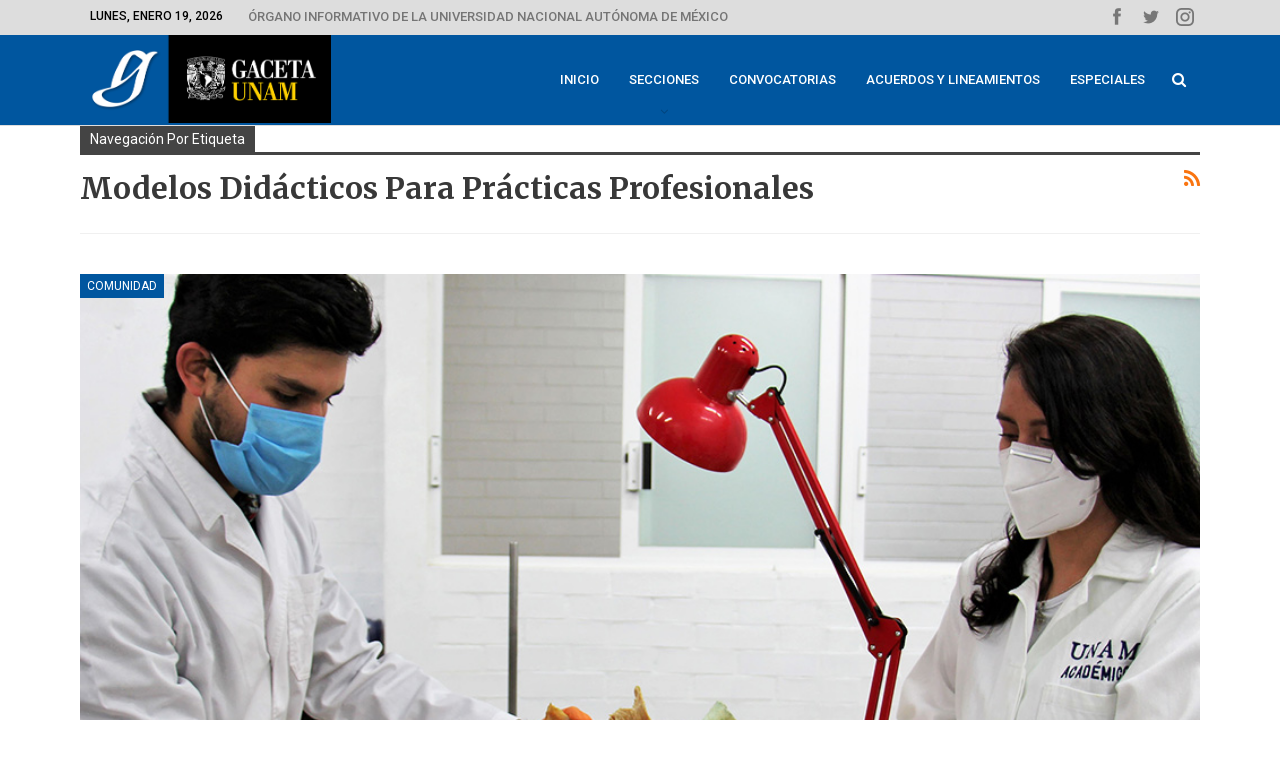

--- FILE ---
content_type: text/html; charset=UTF-8
request_url: https://www.gaceta.unam.mx/tag/modelos-didacticos-para-practicas-profesionales/
body_size: 14190
content:
	<!DOCTYPE html>
		<!--[if IE 8]>
	<html class="ie ie8" lang="es"> <![endif]-->
	<!--[if IE 9]>
	<html class="ie ie9" lang="es"> <![endif]-->
	<!--[if gt IE 9]><!-->
<html lang="es"> <!--<![endif]-->
	<head>
				<meta charset="UTF-8">
		<meta http-equiv="X-UA-Compatible" content="IE=edge">
		<meta name="viewport" content="width=device-width, initial-scale=1.0">
		<link rel="pingback" href="https://www.gaceta.unam.mx/xmlrpc.php"/>

		<meta name='robots' content='index, follow, max-image-preview:large, max-snippet:-1, max-video-preview:-1' />

	<!-- This site is optimized with the Yoast SEO plugin v24.3 - https://yoast.com/wordpress/plugins/seo/ -->
	<title>modelos didácticos para prácticas profesionales - Gaceta UNAM</title>
	<link rel="canonical" href="https://www.gaceta.unam.mx/tag/modelos-didacticos-para-practicas-profesionales/" />
	<meta property="og:locale" content="es_ES" />
	<meta property="og:type" content="article" />
	<meta property="og:title" content="modelos didácticos para prácticas profesionales - Gaceta UNAM" />
	<meta property="og:url" content="https://www.gaceta.unam.mx/tag/modelos-didacticos-para-practicas-profesionales/" />
	<meta property="og:site_name" content="Gaceta UNAM" />
	<meta name="twitter:card" content="summary_large_image" />
	<script type="application/ld+json" class="yoast-schema-graph">{"@context":"https://schema.org","@graph":[{"@type":"CollectionPage","@id":"https://www.gaceta.unam.mx/tag/modelos-didacticos-para-practicas-profesionales/","url":"https://www.gaceta.unam.mx/tag/modelos-didacticos-para-practicas-profesionales/","name":"modelos didácticos para prácticas profesionales - Gaceta UNAM","isPartOf":{"@id":"https://www.gaceta.unam.mx/#website"},"primaryImageOfPage":{"@id":"https://www.gaceta.unam.mx/tag/modelos-didacticos-para-practicas-profesionales/#primaryimage"},"image":{"@id":"https://www.gaceta.unam.mx/tag/modelos-didacticos-para-practicas-profesionales/#primaryimage"},"thumbnailUrl":"https://www.gaceta.unam.mx/wp-content/uploads/2022/07/220801-com2-des-f1-fmvz-innova-metodos.jpg","breadcrumb":{"@id":"https://www.gaceta.unam.mx/tag/modelos-didacticos-para-practicas-profesionales/#breadcrumb"},"inLanguage":"es"},{"@type":"ImageObject","inLanguage":"es","@id":"https://www.gaceta.unam.mx/tag/modelos-didacticos-para-practicas-profesionales/#primaryimage","url":"https://www.gaceta.unam.mx/wp-content/uploads/2022/07/220801-com2-des-f1-fmvz-innova-metodos.jpg","contentUrl":"https://www.gaceta.unam.mx/wp-content/uploads/2022/07/220801-com2-des-f1-fmvz-innova-metodos.jpg","width":990,"height":557,"caption":"Alumnos tesistas. Foto: cortesía Martha Beatriz Trejo."},{"@type":"BreadcrumbList","@id":"https://www.gaceta.unam.mx/tag/modelos-didacticos-para-practicas-profesionales/#breadcrumb","itemListElement":[{"@type":"ListItem","position":1,"name":"Home","item":"https://www.gaceta.unam.mx/"},{"@type":"ListItem","position":2,"name":"modelos didácticos para prácticas profesionales"}]},{"@type":"WebSite","@id":"https://www.gaceta.unam.mx/#website","url":"https://www.gaceta.unam.mx/","name":"Gaceta UNAM","description":"Órgano informativo de la Universidad Nacional Autónoma de México","potentialAction":[{"@type":"SearchAction","target":{"@type":"EntryPoint","urlTemplate":"https://www.gaceta.unam.mx/?s={search_term_string}"},"query-input":{"@type":"PropertyValueSpecification","valueRequired":true,"valueName":"search_term_string"}}],"inLanguage":"es"}]}</script>
	<!-- / Yoast SEO plugin. -->


<link rel='dns-prefetch' href='//fonts.googleapis.com' />
<link rel="alternate" type="application/rss+xml" title="Gaceta UNAM &raquo; Feed" href="https://www.gaceta.unam.mx/feed/" />
<link rel="alternate" type="application/rss+xml" title="Gaceta UNAM &raquo; Feed de los comentarios" href="https://www.gaceta.unam.mx/comments/feed/" />
<link rel="alternate" type="application/rss+xml" title="Gaceta UNAM &raquo; Etiqueta modelos didácticos para prácticas profesionales del feed" href="https://www.gaceta.unam.mx/tag/modelos-didacticos-para-practicas-profesionales/feed/" />
<script type="text/javascript">
/* <![CDATA[ */
window._wpemojiSettings = {"baseUrl":"https:\/\/s.w.org\/images\/core\/emoji\/15.0.3\/72x72\/","ext":".png","svgUrl":"https:\/\/s.w.org\/images\/core\/emoji\/15.0.3\/svg\/","svgExt":".svg","source":{"concatemoji":"https:\/\/www.gaceta.unam.mx\/wp-includes\/js\/wp-emoji-release.min.js?ver=06075851f9fe496b7d75bd23d4e47886"}};
/*! This file is auto-generated */
!function(i,n){var o,s,e;function c(e){try{var t={supportTests:e,timestamp:(new Date).valueOf()};sessionStorage.setItem(o,JSON.stringify(t))}catch(e){}}function p(e,t,n){e.clearRect(0,0,e.canvas.width,e.canvas.height),e.fillText(t,0,0);var t=new Uint32Array(e.getImageData(0,0,e.canvas.width,e.canvas.height).data),r=(e.clearRect(0,0,e.canvas.width,e.canvas.height),e.fillText(n,0,0),new Uint32Array(e.getImageData(0,0,e.canvas.width,e.canvas.height).data));return t.every(function(e,t){return e===r[t]})}function u(e,t,n){switch(t){case"flag":return n(e,"\ud83c\udff3\ufe0f\u200d\u26a7\ufe0f","\ud83c\udff3\ufe0f\u200b\u26a7\ufe0f")?!1:!n(e,"\ud83c\uddfa\ud83c\uddf3","\ud83c\uddfa\u200b\ud83c\uddf3")&&!n(e,"\ud83c\udff4\udb40\udc67\udb40\udc62\udb40\udc65\udb40\udc6e\udb40\udc67\udb40\udc7f","\ud83c\udff4\u200b\udb40\udc67\u200b\udb40\udc62\u200b\udb40\udc65\u200b\udb40\udc6e\u200b\udb40\udc67\u200b\udb40\udc7f");case"emoji":return!n(e,"\ud83d\udc26\u200d\u2b1b","\ud83d\udc26\u200b\u2b1b")}return!1}function f(e,t,n){var r="undefined"!=typeof WorkerGlobalScope&&self instanceof WorkerGlobalScope?new OffscreenCanvas(300,150):i.createElement("canvas"),a=r.getContext("2d",{willReadFrequently:!0}),o=(a.textBaseline="top",a.font="600 32px Arial",{});return e.forEach(function(e){o[e]=t(a,e,n)}),o}function t(e){var t=i.createElement("script");t.src=e,t.defer=!0,i.head.appendChild(t)}"undefined"!=typeof Promise&&(o="wpEmojiSettingsSupports",s=["flag","emoji"],n.supports={everything:!0,everythingExceptFlag:!0},e=new Promise(function(e){i.addEventListener("DOMContentLoaded",e,{once:!0})}),new Promise(function(t){var n=function(){try{var e=JSON.parse(sessionStorage.getItem(o));if("object"==typeof e&&"number"==typeof e.timestamp&&(new Date).valueOf()<e.timestamp+604800&&"object"==typeof e.supportTests)return e.supportTests}catch(e){}return null}();if(!n){if("undefined"!=typeof Worker&&"undefined"!=typeof OffscreenCanvas&&"undefined"!=typeof URL&&URL.createObjectURL&&"undefined"!=typeof Blob)try{var e="postMessage("+f.toString()+"("+[JSON.stringify(s),u.toString(),p.toString()].join(",")+"));",r=new Blob([e],{type:"text/javascript"}),a=new Worker(URL.createObjectURL(r),{name:"wpTestEmojiSupports"});return void(a.onmessage=function(e){c(n=e.data),a.terminate(),t(n)})}catch(e){}c(n=f(s,u,p))}t(n)}).then(function(e){for(var t in e)n.supports[t]=e[t],n.supports.everything=n.supports.everything&&n.supports[t],"flag"!==t&&(n.supports.everythingExceptFlag=n.supports.everythingExceptFlag&&n.supports[t]);n.supports.everythingExceptFlag=n.supports.everythingExceptFlag&&!n.supports.flag,n.DOMReady=!1,n.readyCallback=function(){n.DOMReady=!0}}).then(function(){return e}).then(function(){var e;n.supports.everything||(n.readyCallback(),(e=n.source||{}).concatemoji?t(e.concatemoji):e.wpemoji&&e.twemoji&&(t(e.twemoji),t(e.wpemoji)))}))}((window,document),window._wpemojiSettings);
/* ]]> */
</script>
<link rel='stylesheet' id='mediaelement-css' href='https://www.gaceta.unam.mx/wp-includes/js/mediaelement/mediaelementplayer-legacy.min.css?ver=4.2.17' type='text/css' media='all' />
<link rel='stylesheet' id='wp-mediaelement-css' href='https://www.gaceta.unam.mx/wp-includes/js/mediaelement/wp-mediaelement.min.css?ver=06075851f9fe496b7d75bd23d4e47886' type='text/css' media='all' />
<style id='wp-emoji-styles-inline-css' type='text/css'>

	img.wp-smiley, img.emoji {
		display: inline !important;
		border: none !important;
		box-shadow: none !important;
		height: 1em !important;
		width: 1em !important;
		margin: 0 0.07em !important;
		vertical-align: -0.1em !important;
		background: none !important;
		padding: 0 !important;
	}
</style>
<link rel='stylesheet' id='wp-block-library-css' href='https://www.gaceta.unam.mx/wp-includes/css/dist/block-library/style.min.css?ver=06075851f9fe496b7d75bd23d4e47886' type='text/css' media='all' />
<style id='classic-theme-styles-inline-css' type='text/css'>
/*! This file is auto-generated */
.wp-block-button__link{color:#fff;background-color:#32373c;border-radius:9999px;box-shadow:none;text-decoration:none;padding:calc(.667em + 2px) calc(1.333em + 2px);font-size:1.125em}.wp-block-file__button{background:#32373c;color:#fff;text-decoration:none}
</style>
<style id='global-styles-inline-css' type='text/css'>
body{--wp--preset--color--black: #000000;--wp--preset--color--cyan-bluish-gray: #abb8c3;--wp--preset--color--white: #ffffff;--wp--preset--color--pale-pink: #f78da7;--wp--preset--color--vivid-red: #cf2e2e;--wp--preset--color--luminous-vivid-orange: #ff6900;--wp--preset--color--luminous-vivid-amber: #fcb900;--wp--preset--color--light-green-cyan: #7bdcb5;--wp--preset--color--vivid-green-cyan: #00d084;--wp--preset--color--pale-cyan-blue: #8ed1fc;--wp--preset--color--vivid-cyan-blue: #0693e3;--wp--preset--color--vivid-purple: #9b51e0;--wp--preset--gradient--vivid-cyan-blue-to-vivid-purple: linear-gradient(135deg,rgba(6,147,227,1) 0%,rgb(155,81,224) 100%);--wp--preset--gradient--light-green-cyan-to-vivid-green-cyan: linear-gradient(135deg,rgb(122,220,180) 0%,rgb(0,208,130) 100%);--wp--preset--gradient--luminous-vivid-amber-to-luminous-vivid-orange: linear-gradient(135deg,rgba(252,185,0,1) 0%,rgba(255,105,0,1) 100%);--wp--preset--gradient--luminous-vivid-orange-to-vivid-red: linear-gradient(135deg,rgba(255,105,0,1) 0%,rgb(207,46,46) 100%);--wp--preset--gradient--very-light-gray-to-cyan-bluish-gray: linear-gradient(135deg,rgb(238,238,238) 0%,rgb(169,184,195) 100%);--wp--preset--gradient--cool-to-warm-spectrum: linear-gradient(135deg,rgb(74,234,220) 0%,rgb(151,120,209) 20%,rgb(207,42,186) 40%,rgb(238,44,130) 60%,rgb(251,105,98) 80%,rgb(254,248,76) 100%);--wp--preset--gradient--blush-light-purple: linear-gradient(135deg,rgb(255,206,236) 0%,rgb(152,150,240) 100%);--wp--preset--gradient--blush-bordeaux: linear-gradient(135deg,rgb(254,205,165) 0%,rgb(254,45,45) 50%,rgb(107,0,62) 100%);--wp--preset--gradient--luminous-dusk: linear-gradient(135deg,rgb(255,203,112) 0%,rgb(199,81,192) 50%,rgb(65,88,208) 100%);--wp--preset--gradient--pale-ocean: linear-gradient(135deg,rgb(255,245,203) 0%,rgb(182,227,212) 50%,rgb(51,167,181) 100%);--wp--preset--gradient--electric-grass: linear-gradient(135deg,rgb(202,248,128) 0%,rgb(113,206,126) 100%);--wp--preset--gradient--midnight: linear-gradient(135deg,rgb(2,3,129) 0%,rgb(40,116,252) 100%);--wp--preset--font-size--small: 13px;--wp--preset--font-size--medium: 20px;--wp--preset--font-size--large: 36px;--wp--preset--font-size--x-large: 42px;--wp--preset--spacing--20: 0.44rem;--wp--preset--spacing--30: 0.67rem;--wp--preset--spacing--40: 1rem;--wp--preset--spacing--50: 1.5rem;--wp--preset--spacing--60: 2.25rem;--wp--preset--spacing--70: 3.38rem;--wp--preset--spacing--80: 5.06rem;--wp--preset--shadow--natural: 6px 6px 9px rgba(0, 0, 0, 0.2);--wp--preset--shadow--deep: 12px 12px 50px rgba(0, 0, 0, 0.4);--wp--preset--shadow--sharp: 6px 6px 0px rgba(0, 0, 0, 0.2);--wp--preset--shadow--outlined: 6px 6px 0px -3px rgba(255, 255, 255, 1), 6px 6px rgba(0, 0, 0, 1);--wp--preset--shadow--crisp: 6px 6px 0px rgba(0, 0, 0, 1);}:where(.is-layout-flex){gap: 0.5em;}:where(.is-layout-grid){gap: 0.5em;}body .is-layout-flex{display: flex;}body .is-layout-flex{flex-wrap: wrap;align-items: center;}body .is-layout-flex > *{margin: 0;}body .is-layout-grid{display: grid;}body .is-layout-grid > *{margin: 0;}:where(.wp-block-columns.is-layout-flex){gap: 2em;}:where(.wp-block-columns.is-layout-grid){gap: 2em;}:where(.wp-block-post-template.is-layout-flex){gap: 1.25em;}:where(.wp-block-post-template.is-layout-grid){gap: 1.25em;}.has-black-color{color: var(--wp--preset--color--black) !important;}.has-cyan-bluish-gray-color{color: var(--wp--preset--color--cyan-bluish-gray) !important;}.has-white-color{color: var(--wp--preset--color--white) !important;}.has-pale-pink-color{color: var(--wp--preset--color--pale-pink) !important;}.has-vivid-red-color{color: var(--wp--preset--color--vivid-red) !important;}.has-luminous-vivid-orange-color{color: var(--wp--preset--color--luminous-vivid-orange) !important;}.has-luminous-vivid-amber-color{color: var(--wp--preset--color--luminous-vivid-amber) !important;}.has-light-green-cyan-color{color: var(--wp--preset--color--light-green-cyan) !important;}.has-vivid-green-cyan-color{color: var(--wp--preset--color--vivid-green-cyan) !important;}.has-pale-cyan-blue-color{color: var(--wp--preset--color--pale-cyan-blue) !important;}.has-vivid-cyan-blue-color{color: var(--wp--preset--color--vivid-cyan-blue) !important;}.has-vivid-purple-color{color: var(--wp--preset--color--vivid-purple) !important;}.has-black-background-color{background-color: var(--wp--preset--color--black) !important;}.has-cyan-bluish-gray-background-color{background-color: var(--wp--preset--color--cyan-bluish-gray) !important;}.has-white-background-color{background-color: var(--wp--preset--color--white) !important;}.has-pale-pink-background-color{background-color: var(--wp--preset--color--pale-pink) !important;}.has-vivid-red-background-color{background-color: var(--wp--preset--color--vivid-red) !important;}.has-luminous-vivid-orange-background-color{background-color: var(--wp--preset--color--luminous-vivid-orange) !important;}.has-luminous-vivid-amber-background-color{background-color: var(--wp--preset--color--luminous-vivid-amber) !important;}.has-light-green-cyan-background-color{background-color: var(--wp--preset--color--light-green-cyan) !important;}.has-vivid-green-cyan-background-color{background-color: var(--wp--preset--color--vivid-green-cyan) !important;}.has-pale-cyan-blue-background-color{background-color: var(--wp--preset--color--pale-cyan-blue) !important;}.has-vivid-cyan-blue-background-color{background-color: var(--wp--preset--color--vivid-cyan-blue) !important;}.has-vivid-purple-background-color{background-color: var(--wp--preset--color--vivid-purple) !important;}.has-black-border-color{border-color: var(--wp--preset--color--black) !important;}.has-cyan-bluish-gray-border-color{border-color: var(--wp--preset--color--cyan-bluish-gray) !important;}.has-white-border-color{border-color: var(--wp--preset--color--white) !important;}.has-pale-pink-border-color{border-color: var(--wp--preset--color--pale-pink) !important;}.has-vivid-red-border-color{border-color: var(--wp--preset--color--vivid-red) !important;}.has-luminous-vivid-orange-border-color{border-color: var(--wp--preset--color--luminous-vivid-orange) !important;}.has-luminous-vivid-amber-border-color{border-color: var(--wp--preset--color--luminous-vivid-amber) !important;}.has-light-green-cyan-border-color{border-color: var(--wp--preset--color--light-green-cyan) !important;}.has-vivid-green-cyan-border-color{border-color: var(--wp--preset--color--vivid-green-cyan) !important;}.has-pale-cyan-blue-border-color{border-color: var(--wp--preset--color--pale-cyan-blue) !important;}.has-vivid-cyan-blue-border-color{border-color: var(--wp--preset--color--vivid-cyan-blue) !important;}.has-vivid-purple-border-color{border-color: var(--wp--preset--color--vivid-purple) !important;}.has-vivid-cyan-blue-to-vivid-purple-gradient-background{background: var(--wp--preset--gradient--vivid-cyan-blue-to-vivid-purple) !important;}.has-light-green-cyan-to-vivid-green-cyan-gradient-background{background: var(--wp--preset--gradient--light-green-cyan-to-vivid-green-cyan) !important;}.has-luminous-vivid-amber-to-luminous-vivid-orange-gradient-background{background: var(--wp--preset--gradient--luminous-vivid-amber-to-luminous-vivid-orange) !important;}.has-luminous-vivid-orange-to-vivid-red-gradient-background{background: var(--wp--preset--gradient--luminous-vivid-orange-to-vivid-red) !important;}.has-very-light-gray-to-cyan-bluish-gray-gradient-background{background: var(--wp--preset--gradient--very-light-gray-to-cyan-bluish-gray) !important;}.has-cool-to-warm-spectrum-gradient-background{background: var(--wp--preset--gradient--cool-to-warm-spectrum) !important;}.has-blush-light-purple-gradient-background{background: var(--wp--preset--gradient--blush-light-purple) !important;}.has-blush-bordeaux-gradient-background{background: var(--wp--preset--gradient--blush-bordeaux) !important;}.has-luminous-dusk-gradient-background{background: var(--wp--preset--gradient--luminous-dusk) !important;}.has-pale-ocean-gradient-background{background: var(--wp--preset--gradient--pale-ocean) !important;}.has-electric-grass-gradient-background{background: var(--wp--preset--gradient--electric-grass) !important;}.has-midnight-gradient-background{background: var(--wp--preset--gradient--midnight) !important;}.has-small-font-size{font-size: var(--wp--preset--font-size--small) !important;}.has-medium-font-size{font-size: var(--wp--preset--font-size--medium) !important;}.has-large-font-size{font-size: var(--wp--preset--font-size--large) !important;}.has-x-large-font-size{font-size: var(--wp--preset--font-size--x-large) !important;}
.wp-block-navigation a:where(:not(.wp-element-button)){color: inherit;}
:where(.wp-block-post-template.is-layout-flex){gap: 1.25em;}:where(.wp-block-post-template.is-layout-grid){gap: 1.25em;}
:where(.wp-block-columns.is-layout-flex){gap: 2em;}:where(.wp-block-columns.is-layout-grid){gap: 2em;}
.wp-block-pullquote{font-size: 1.5em;line-height: 1.6;}
</style>
<link rel='stylesheet' id='better-framework-main-fonts-css' href='https://fonts.googleapis.com/css?family=Roboto:400,500,400italic,700%7CMerriweather:400,300,700%7CRoboto+Condensed:400%7COpen+Sans:400&#038;display=swap' type='text/css' media='all' />
<script type="text/javascript" src="https://www.gaceta.unam.mx/wp-includes/js/jquery/jquery.min.js?ver=3.7.1" id="jquery-core-js"></script>
<script type="text/javascript" src="https://www.gaceta.unam.mx/wp-includes/js/jquery/jquery-migrate.min.js?ver=3.4.1" id="jquery-migrate-js"></script>
<script type="text/javascript" src="//www.gaceta.unam.mx/wp-content/plugins/revslider/sr6/assets/js/rbtools.min.js?ver=6.7.15" id="tp-tools-js"></script>
<script type="text/javascript" src="//www.gaceta.unam.mx/wp-content/plugins/revslider/sr6/assets/js/rs6.min.js?ver=6.7.15" id="revmin-js"></script>
<!--[if lt IE 9]>
<script type="text/javascript" src="https://www.gaceta.unam.mx/wp-content/themes/publisher/includes/libs/better-framework/assets/js/html5shiv.min.js?ver=3.11.13" id="bf-html5shiv-js"></script>
<![endif]-->
<!--[if lt IE 9]>
<script type="text/javascript" src="https://www.gaceta.unam.mx/wp-content/themes/publisher/includes/libs/better-framework/assets/js/respond.min.js?ver=3.11.13" id="bf-respond-js"></script>
<![endif]-->
<script></script><link rel="https://api.w.org/" href="https://www.gaceta.unam.mx/wp-json/" /><link rel="alternate" type="application/json" href="https://www.gaceta.unam.mx/wp-json/wp/v2/tags/10463" /><link rel="EditURI" type="application/rsd+xml" title="RSD" href="https://www.gaceta.unam.mx/xmlrpc.php?rsd" />
<meta name="google-site-verification" content="MLN4Z9ucbFH5ufYaxbTjIIEUaHsK4F2yJBr9E2IeGrY" />			<link rel="shortcut icon" href="https://www.gaceta.unam.mx/wp-content/uploads/2019/05/gaceta-fa01.jpg">			<link rel="apple-touch-icon" href="https://www.gaceta.unam.mx/wp-content/uploads/2019/05/gaceta-fa02.jpg">			<link rel="apple-touch-icon" sizes="114x114" href="https://www.gaceta.unam.mx/wp-content/uploads/2019/05/gaceta-fa03.jpg">			<link rel="apple-touch-icon" sizes="72x72" href="https://www.gaceta.unam.mx/wp-content/uploads/2019/05/gaceta-fa04.jpg">			<link rel="apple-touch-icon" sizes="144x144" href="https://www.gaceta.unam.mx/wp-content/uploads/2019/05/gaceta-fa03.jpg"><meta name="generator" content="Powered by WPBakery Page Builder - drag and drop page builder for WordPress."/>
<script type="application/ld+json">{
    "@context": "http://schema.org/",
    "@type": "Organization",
    "@id": "#organization",
    "logo": {
        "@type": "ImageObject",
        "url": "https://www.gaceta.unam.mx/wp-content/uploads/2019/10/Cabezal_GacetaUNAM-s.jpg"
    },
    "url": "https://www.gaceta.unam.mx/",
    "name": "Gaceta UNAM",
    "description": "\u00d3rgano informativo de la Universidad Nacional Aut\u00f3noma de M\u00e9xico"
}</script>
<script type="application/ld+json">{
    "@context": "http://schema.org/",
    "@type": "WebSite",
    "name": "Gaceta UNAM",
    "alternateName": "\u00d3rgano informativo de la Universidad Nacional Aut\u00f3noma de M\u00e9xico",
    "url": "https://www.gaceta.unam.mx/"
}</script>
<link rel='stylesheet' id='bf-minifed-css-1' href='https://www.gaceta.unam.mx/wp-content/bs-booster-cache/de09390325786b3979e894fda727e4c2.css' type='text/css' media='all' />
<link rel='stylesheet' id='7.9.0-1768820060' href='https://www.gaceta.unam.mx/wp-content/bs-booster-cache/16148c7d46ab2ffc3f550cecc6edf8cd.css' type='text/css' media='all' />
<meta name="generator" content="Powered by Slider Revolution 6.7.15 - responsive, Mobile-Friendly Slider Plugin for WordPress with comfortable drag and drop interface." />
<link rel="icon" href="https://www.gaceta.unam.mx/wp-content/uploads/2019/10/Gaceta-UNAM-icon-150x150.jpg" sizes="32x32" />
<link rel="icon" href="https://www.gaceta.unam.mx/wp-content/uploads/2019/10/Gaceta-UNAM-icon-300x300.jpg" sizes="192x192" />
<link rel="apple-touch-icon" href="https://www.gaceta.unam.mx/wp-content/uploads/2019/10/Gaceta-UNAM-icon-300x300.jpg" />
<meta name="msapplication-TileImage" content="https://www.gaceta.unam.mx/wp-content/uploads/2019/10/Gaceta-UNAM-icon-300x300.jpg" />
<script>function setREVStartSize(e){
			//window.requestAnimationFrame(function() {
				window.RSIW = window.RSIW===undefined ? window.innerWidth : window.RSIW;
				window.RSIH = window.RSIH===undefined ? window.innerHeight : window.RSIH;
				try {
					var pw = document.getElementById(e.c).parentNode.offsetWidth,
						newh;
					pw = pw===0 || isNaN(pw) || (e.l=="fullwidth" || e.layout=="fullwidth") ? window.RSIW : pw;
					e.tabw = e.tabw===undefined ? 0 : parseInt(e.tabw);
					e.thumbw = e.thumbw===undefined ? 0 : parseInt(e.thumbw);
					e.tabh = e.tabh===undefined ? 0 : parseInt(e.tabh);
					e.thumbh = e.thumbh===undefined ? 0 : parseInt(e.thumbh);
					e.tabhide = e.tabhide===undefined ? 0 : parseInt(e.tabhide);
					e.thumbhide = e.thumbhide===undefined ? 0 : parseInt(e.thumbhide);
					e.mh = e.mh===undefined || e.mh=="" || e.mh==="auto" ? 0 : parseInt(e.mh,0);
					if(e.layout==="fullscreen" || e.l==="fullscreen")
						newh = Math.max(e.mh,window.RSIH);
					else{
						e.gw = Array.isArray(e.gw) ? e.gw : [e.gw];
						for (var i in e.rl) if (e.gw[i]===undefined || e.gw[i]===0) e.gw[i] = e.gw[i-1];
						e.gh = e.el===undefined || e.el==="" || (Array.isArray(e.el) && e.el.length==0)? e.gh : e.el;
						e.gh = Array.isArray(e.gh) ? e.gh : [e.gh];
						for (var i in e.rl) if (e.gh[i]===undefined || e.gh[i]===0) e.gh[i] = e.gh[i-1];
											
						var nl = new Array(e.rl.length),
							ix = 0,
							sl;
						e.tabw = e.tabhide>=pw ? 0 : e.tabw;
						e.thumbw = e.thumbhide>=pw ? 0 : e.thumbw;
						e.tabh = e.tabhide>=pw ? 0 : e.tabh;
						e.thumbh = e.thumbhide>=pw ? 0 : e.thumbh;
						for (var i in e.rl) nl[i] = e.rl[i]<window.RSIW ? 0 : e.rl[i];
						sl = nl[0];
						for (var i in nl) if (sl>nl[i] && nl[i]>0) { sl = nl[i]; ix=i;}
						var m = pw>(e.gw[ix]+e.tabw+e.thumbw) ? 1 : (pw-(e.tabw+e.thumbw)) / (e.gw[ix]);
						newh =  (e.gh[ix] * m) + (e.tabh + e.thumbh);
					}
					var el = document.getElementById(e.c);
					if (el!==null && el) el.style.height = newh+"px";
					el = document.getElementById(e.c+"_wrapper");
					if (el!==null && el) {
						el.style.height = newh+"px";
						el.style.display = "block";
					}
				} catch(e){
					console.log("Failure at Presize of Slider:" + e)
				}
			//});
		  };</script>

<!-- BetterFramework Head Inline CSS -->
<style>
/* Desing Home  ----------------------------- */

.layout-1-col.layout-no-sidebar {
    margin-top: 0px !important;
}

.vc_col-has-fill > .bs-vc-wrapper, 
.vc_row-has-fill > .bs-vc-wrapper > .vc_column_container > .bs-vc-wrapper {
    padding-top: 0px !important;
}

/* Buttons */

a.btnprint {
    background-color: transparent;
    border: none;
    color: #353535;
    padding: 12px 18px;
    text-align: left;
    text-decoration: none;
    display: inline-block;
    font-size: 14px;
    text-transform: Initial !important;
    width: 100%;
    border-bottom-width: 1px !important;
    border-bottom-color: #cccccc !important;
    border-bottom-style: dotted !important;
    }

a.btnprint:hover {
    background-color: #0088ff !important;
    color: white !important;
}

a.btnprint-movil {
    background-color: transparent;
    border: none;
    color: #353535;
    padding: 12px 18px;
    text-align: left;
    text-decoration: none;
    display: inline-block;
    font-size: 17px;
    text-transform: Initial !important;
    width: 100%;
    border-bottom-width: 1px !important;
    border-bottom-color: #cccccc !important;
    border-bottom-style: dotted !important;
    }

a.btnprint-destacado {
    font-family: Roboto;
    font-weight: 500;
    background-color: #00569f;
    border: none;
    color: white !important;
    padding: 12px 15px;
    text-align: left;
    text-decoration: none;
    display: inline-block;
    font-size: 14px;
    text-transform: Initial !important;
    width: 100%;
}

a.btnprint-destacado1 {
    font-family: Roboto;
    font-weight: 500;
    background-color: #9EA9AB;
    border: none;
    color: white !important;
    padding: 12px 15px;
    text-align: left;
    text-decoration: none;
    display: inline-block;
    font-size: 14px;
    text-transform: Initial !important;
    width: 100%;
}


a.btnprint-destacado1:hover {
    background-color: #00569f !important;
    color: white !important;
}
  

a.btnprint-destacado2 {
    font-family: Roboto;
    font-weight: 500;
    background-color: #9EA9AB;
    border: none;
    color: white !important;
    padding: 10px 15px;
    text-align: left;
    text-decoration: none;
    display: inline-block;
    font-size: 17px;
    text-transform: Initial !important;
    width: 100%;
}

a.btnprint-slider {
    background-color: transparent;
    border: none;
    color: black;
    padding: 6px 18px;
    text-align: left;
    text-decoration: none;
    display: inline-block;
    font-size: 14px;
    text-transform: Initial !important;
    width: 100%;
    
}

a.btnprint-slider:hover {
    background-color: #dddddd !important;
    color: black;
}

a.btnprint-pdf {
    background-color: transparent;
    border: none;
    color: black;
    padding: 6px 18px;
    text-align: left;
    text-decoration: none;
    display: inline-block;
    font-size: 14px;
    text-transform: Initial !important;
    width: 100%;
}

a.btnprint-pdf:hover {
    background-color: #dddddd !important;
    color: black;
}

/* Header */

.site-header.header-style-6 .main-menu.menu>li.current-menu-item>a {
    background: rgba(0,0,0,0.25);
}
.site-header.header-style-6 .main-menu.menu>li:hover>a {
    background: #0088FF;
    color: white !important;
}

.site-header.header-style-6 .main-menu.menu
li.current-menu-item
a:before, .site-header.header-style-6 .main-menu.menu 
li.current-menu-parent
a:before, .site-header.header-style-6 .main-menu.menu
li:hover a:before {
    height: 0px;
    bottom: 0px;
}
  
  /* Top Head */
  .topbar .better-social-counter.style-button .social-item .item-icon {
    font-size: 18px;
    width: 30px;
    height: 24px;
    line-height: 26px;
}
  
  
  
/* footer */

ul.footer li {
   margin-bottom: 2px;
}

/* video responsive */
.video-responsive {
position: relative;
padding-bottom: 56.26%; /* 16/9 ratio */
padding-top: 30px; /* IE6 workaround*/
height: 0;
overflow: hidden;
}
 
.video-responsive iframe,
.video-responsive object,
.video-responsive embed {
position: absolute;
top: 0;
left: 0;
width: 100%;
height: 100%;
}

span.title-videos {
    font-size: 80px;
    color: #7b7b7b;
    line-height: 78px;
    text-align: left;
    font-weight: 900;
    font-style: normal;
}

span.title-videos2 {
    font-family: 'Merriweather';
    font-size: 20px;
    color: white;
    line-height: normal;
    text-align: left;
    font-weight: 500;
    font-style: normal;
}

span.title-videos3 {
    font-size: 15px;
    color: #00A0FF;
    line-height: normal;
    text-align: left;
    font-weight: 500;
    font-style: uppercase;
    letter-spacing: 5px;
}

a.mas {
    color: #B0B0B0;
}
a.mas:hover {
    color: #00A0FF;
}

.wpb-js-composer .vc_tta-container {
    margin-bottom: 0px !important;
}

 .wpb-js-composer .vc_tta.vc_general .vc_tta-panel-body>:last-child {
    margin-bottom: -15px !important;
}
    
.wpb_content_element {
    margin-bottom: 20px;
}   


.flex-control-paging li a.flex-active {
    background: #0088ff !important;
}
.flex-control-paging li a {
    width: 8px !important;
    height: 8px !important;
}
    
/* fotonota */

h4.fotonota {
    margin-top: 5px !important;
    margin-bottom: 5px !important;
    
}


p.fotonota {
    font-size: 13.5px;
    line-height: 19px;
}

p.fotonota-w {
    font-size: 13.5px;
    line-height: 19px;
    color: white;
} 

.wpb-js-composer .vc_tta-tabs.vc_tta-has-pagination 
.vc_pagination {
   margin-top: 5px !important;
    margin-bottom: 5px !important;
}
.vc_pagination-color-grey.vc_pagination-style-outline 
.vc_pagination-trigger:hover {
    background-color: #0088ff;
}
.vc_pagination-color-grey.vc_pagination-style-outline 
.vc_active .vc_pagination-trigger {
    background-color: #0088ff;
}
.vc_pagination-color-grey.vc_pagination-style-outline 
.vc_pagination-trigger {
    background: rgba(0,0,0,.2);
}
.vc_pagination.vc_pagination-style-outline 
.vc_pagination-trigger {
    border: 0px solid transparent;
}


/* Estilos tipográficos  ----------------------------- */

body {
    line-height: 17px;
}

span.versalitas {
font-variant: small-caps;
font-size: 18px;
}

h4.balazo {
   font-family: 'Roboto';
   font-size: 18px;
   font-weight: 700;
   text-transform: inherit;
   color: #0057a0;
   padding: 0;
    margin: 0;
    color: #0057a0;
}

h2.subtitulo {
    font-family: 'Merriweather';
    font-size: 20px;
    font-weight: 700;
    letter-spacing: 0px;
    text-transform: none;
    color: #0057a0;
    margin-top: 10px;
    margin-bottom: 10px;
}

h2.subtitulo-w {
    font-family: 'Merriweather';
    font-size: 17px;
    font-weight: 700;
    letter-spacing: 0px;
    text-transform: none;
    color: white;
}

.bssl-item {
    margin: 0;
    padding: 0;
    line-height: 25px;
}

.bssl-item .bssl-count-type-badge .bssl-count.bssl-outline {
    background: #00569f;
    color: white;
    font-weight: 600;
    border: 1px solid #e2e2e2;
}

.bs-smart-list a.bssl-nav-btn-big.bssl-nav-btn-big {
     background: #fff;
    color: #232323;
    border: 1px solid #e2e2e2;
}



.envira-title {
    font-family: 'Merriweather';
    font-size: 14px !important;
    font-weight: 700;
    color: white;
    letter-spacing: 0px;
    text-transform: none;
    padding-top: 10px !important;
}

.envira-gallery-wrap {
    width: 100%;
    margin: 0 auto 10px auto !important;
    
}


.panel-body {
    font-family: 'Roboto' !important;
    font-weight: 300;
    line-height: 24px;
    font-size: 15px;
    text-align: inherit;
    text-transform: initial;
    color: #565656;
}

.bs-accordion-shortcode .panel-heading .panel-title a {
    padding: 10px 0;
    font-size: 17px;
    font-weight: 500;
}
   
.entry-content.single-post-content blockquote, .single-page-simple-content .entry-content blockquote {
    font-size: 15px;
    background-color: #efefef;
    border-left: none;
    padding: 60px 35px 50px;
    margin: 40px 0 30px;
    position: relative;
    text-align: center;
    clear: both;
}

.entry-content.single-post-content blockquote:before, .single-page-simple-content .entry-content blockquote:before {
    content: '\f10e';
    position: absolute;
    top: 0;
    left: 50%;
    margin-top: -40px;
    margin-left: -40px;
    font-size: 30px;
    font-family: FontAwesome;
    color: #00569f;
    display: block;
    width: 80px;
    height: 80px;
    background: #fff;
    line-height: 101px;
    border-radius: 50%;
    text-align: center;
}


div.panel.body {
    background: black;
}

span.title-pagesgrey {
font-family: 'Roboto';
font-size: 50px;
line-height: 55px;
color: #dddddd;
text-align: left;
font-weight: 900;
font-style: normal;
text-transform: none;
	}

.listing-item-classic.bsw-4 .title{
    line-height: 1.2;
}


/* Convo estilos */

h2.convo {
    font-family: 'Roboto';
    font-weight: 500;
    line-height: 21px;
    font-size: 15px;
    text-align: inherit;
    text-transform: initial;
    margin-top: 16px;
    margin-bottom: 0px;
    border-left: 3px solid;
    padding-left: 12px;
    border-color: #0091e0;
}

p.convo {
    font-family: 'Merriweather';
    font-weight: 400;
    line-height: 19px;
    font-size: 13px;
    text-align: inherit;
    text-transform: initial;
    color: #888888;
border-left: 3px solid;
    padding-left: 12px;
    border-color: #0091e0;
}


/* Pie de foto */

figcaption.wp-caption-text {
    font-family: 'Roboto';
    font-weight: 500;
    text-align: center;
}

.entry-content figure.alignleft .wp-caption-text {
    font-family: 'Roboto';
    font-weight: 500;
    text-align: left;
}

.entry-content .wp-caption-text, .entry-content fig caption {
    font-style: normal;
    margin: 5px 0 0;
    font-size: 13px;
    line-height: 16px;
    color: #545454;
    padding: 0;
}

span.credito {
    font-family: 'Roboto';
    font-weight: 100;
    font-size: 13px;
    line-height: 16px !important;
    
}

/* Heading section ------------------------------ */

.section-heading {
    margin: 0 0 15px;
    font-size: 16px;
    line-height: 20px;
    position: relative;
    text-align: center;
}

.section-heading.sh-t1.sh-s5>.h-text:last-child:first-child {
    padding-right: 15px;
    color: #00569f !important;
}

.section-heading.sh-t1 .h-text {
    display: inline-block;
    padding: 4px 17px 4px 0;
    color: #444;
    background: transparent;
}


/* widgets ------------------------------ */

.widget {
    margin-bottom: 0px;
    }
    
.better-social-counter.style-style-11 .social-item {
    text-align: left;
    margin-bottom: 0px;
}



div.rh-header.clearfix.dark.deferred-block-exclude {
    z-index:1000;
}
/* responsive phone */ @media(max-width: 767px){h1.single-post-title {
    font-family: 'Merriweather';
    font-weight: 400;
    text-transform: none;
    font-size: 30px !important;
}

h4.balazo {
   font-family: 'Roboto';
   font-size: 16px;
   font-weight: 700;
   text-transform: inherit;
   text-align: left;
   color: #0057a0;
   padding: 0;
   margin: 0;
   color: #0057a0;
    
}

h2.subtitulo {
    font-family: 'Merriweather';
    font-size: 18px;
    font-weight: 700;
    letter-spacing: 0px;
    text-transform: none;
    color: #0057a0;
}

h2.post-subtitle {
    font-family: 'Roboto';
    font-weight: 400;
    font-size: 18px;
    text-transform: none;
}

span.title-pagesgrey {
font-family: 'Roboto';
font-size: 30px;
line-height: 55px;
color: #dddddd;
text-align: left;
font-weight: 900;
font-style: normal;
text-transform: none;
	}
	
	
	/* Buttons */

a.btnprint {
    font-size: 18px;
}



a.btnprint-destacado {
    font-size: 18px;
}

a.btnprint-destacado1 {
    font-size: 18px;
}

a.btnprint-slider {
    font-size: 18px;
    
}

a.btnprint-pdf {
    font-size: 18px;
}

}

</style>
<!-- /BetterFramework Head Inline CSS-->
<noscript><style> .wpb_animate_when_almost_visible { opacity: 1; }</style></noscript>	</head>

<body data-rsssl=1 class="archive tag tag-modelos-didacticos-para-practicas-profesionales tag-10463 bs-theme bs-publisher bs-publisher-clean-magazine active-light-box ltr close-rh page-layout-1-col page-layout-no-sidebar full-width active-sticky-sidebar main-menu-sticky-smart main-menu-full-width active-ajax-search  wpb-js-composer js-comp-ver-7.7.2 vc_responsive bs-ll-a" dir="ltr">
		<div class="main-wrap content-main-wrap">
			<header id="header" class="site-header header-style-6 full-width" itemscope="itemscope" itemtype="https://schema.org/WPHeader">
		<section class="topbar topbar-style-1 hidden-xs hidden-xs">
	<div class="content-wrap">
		<div class="container">
			<div class="topbar-inner clearfix">

									<div class="section-links">
								<div  class="  better-studio-shortcode bsc-clearfix better-social-counter style-button not-colored in-4-col">
						<ul class="social-list bsc-clearfix"><li class="social-item facebook"><a href = "https://www.facebook.com/unamgaceta" target = "_blank" > <i class="item-icon bsfi-facebook" ></i><span class="item-title" > Likes </span> </a> </li> <li class="social-item twitter"><a href = "https://twitter.com/@Gaceta_UNAM" target = "_blank" > <i class="item-icon bsfi-twitter" ></i><span class="item-title" > Seguidores </span> </a> </li> <li class="social-item instagram"><a href = "https://instagram.com/unam_mx" target = "_blank" > <i class="item-icon bsfi-instagram" ></i><span class="item-title" > Seguidores </span> </a> </li> 			</ul>
		</div>
							</div>
				
				<div class="section-menu">
						<div id="menu-top" class="menu top-menu-wrapper" role="navigation" itemscope="itemscope" itemtype="https://schema.org/SiteNavigationElement">
		<nav class="top-menu-container">

			<ul id="top-navigation" class="top-menu menu clearfix bsm-pure">
									<li id="topbar-date" class="menu-item menu-item-date">
					<span
						class="topbar-date">lunes, enero 19, 2026</span>
					</li>
					<li id="menu-item-7633" class="menu-item menu-item-type-custom menu-item-object-custom better-anim-fade menu-item-7633"><a href="#">ÓRGANO INFORMATIVO DE LA UNIVERSIDAD NACIONAL AUTÓNOMA DE MÉXICO</a></li>
			</ul>

		</nav>
	</div>
				</div>
			</div>
		</div>
	</div>
</section>
		<div class="content-wrap">
			<div class="container">
				<div class="header-inner clearfix">
					<div id="site-branding" class="site-branding">
	<p  id="site-title" class="logo h1 img-logo">
	<a href="https://www.gaceta.unam.mx/" itemprop="url" rel="home">
					<img id="site-logo" src="https://www.gaceta.unam.mx/wp-content/uploads/2019/10/Cabezal_GacetaUNAM-s.jpg"
			     alt="Gaceta Digital UNAM"  data-bsrjs="https://www.gaceta.unam.mx/wp-content/uploads/2019/10/Cabezal_GacetaUNAM_2x-s.jpg"  />

			<span class="site-title">Gaceta Digital UNAM - Órgano informativo de la Universidad Nacional Autónoma de México</span>
				</a>
</p>
</div><!-- .site-branding -->
<nav id="menu-main" class="menu main-menu-container  show-search-item menu-actions-btn-width-1" role="navigation" itemscope="itemscope" itemtype="https://schema.org/SiteNavigationElement">
			<div class="menu-action-buttons width-1">
							<div class="search-container close">
					<span class="search-handler"><i class="fa fa-search"></i></span>

					<div class="search-box clearfix">
						<form role="search" method="get" class="search-form clearfix" action="https://www.gaceta.unam.mx">
	<input type="search" class="search-field"
	       placeholder="Buscar..."
	       value="" name="s"
	       title="Buscar:"
	       autocomplete="off">
	<input type="submit" class="search-submit" value="Buscar">
</form><!-- .search-form -->
					</div>
				</div>
						</div>
			<ul id="main-navigation" class="main-menu menu bsm-pure clearfix">
		<li id="menu-item-1366" class="menu-item menu-item-type-custom menu-item-object-custom menu-item-home better-anim-fade menu-item-1366"><a href="https://www.gaceta.unam.mx">Inicio</a></li>
<li id="menu-item-109146" class="menu-item menu-item-type-custom menu-item-object-custom menu-item-has-children better-anim-fade menu-item-109146"><a href="#">Secciones</a>
<ul class="sub-menu">
	<li id="menu-item-57" class="menu-item menu-item-type-taxonomy menu-item-object-category menu-term-5 better-anim-fade menu-item-57"><a href="https://www.gaceta.unam.mx/academia/">Academia</a></li>
	<li id="menu-item-58" class="menu-item menu-item-type-taxonomy menu-item-object-category menu-term-2 better-anim-fade menu-item-58"><a href="https://www.gaceta.unam.mx/comunidad/">Comunidad</a></li>
	<li id="menu-item-59" class="menu-item menu-item-type-taxonomy menu-item-object-category menu-term-6 better-anim-fade menu-item-59"><a href="https://www.gaceta.unam.mx/cultura/">Cultura</a></li>
	<li id="menu-item-1606" class="menu-item menu-item-type-custom menu-item-object-custom better-anim-fade menu-item-1606"><a href="https://www.gaceta.unam.mx/category/gobierno/">Gobierno</a></li>
	<li id="menu-item-60" class="menu-item menu-item-type-taxonomy menu-item-object-category menu-term-9 better-anim-fade menu-item-60"><a href="https://www.gaceta.unam.mx/deportes/">Deportes</a></li>
	<li id="menu-item-51075" class="menu-item menu-item-type-custom menu-item-object-custom better-anim-fade menu-item-51075"><a href="https://www.gaceta.unam.mx/genero/">Género</a></li>
	<li id="menu-item-70541" class="menu-item menu-item-type-custom menu-item-object-custom better-anim-fade menu-item-70541"><a href="https://www.gaceta.unam.mx/humanidades/">Humanidades</a></li>
</ul>
</li>
<li id="menu-item-1605" class="menu-item menu-item-type-custom menu-item-object-custom better-anim-fade menu-item-1605"><a href="https://www.gaceta.unam.mx/convocatorias/">Convocatorias</a></li>
<li id="menu-item-57154" class="menu-item menu-item-type-custom menu-item-object-custom better-anim-fade menu-item-57154"><a href="https://www.gaceta.unam.mx/acuerdos/">Acuerdos y lineamientos</a></li>
<li id="menu-item-31324" class="menu-item menu-item-type-custom menu-item-object-custom better-anim-fade menu-item-31324"><a href="https://www.gaceta.unam.mx/especiales/">Especiales</a></li>
	</ul><!-- #main-navigation -->
</nav><!-- .main-menu-container -->
				</div>
			</div>
		</div>
	</header><!-- .site-header -->
	<div class="rh-header clearfix dark deferred-block-exclude">
		<div class="rh-container clearfix">

			<div class="menu-container close">
				<span class="menu-handler"><span class="lines"></span></span>
			</div><!-- .menu-container -->

			<div class="logo-container rh-img-logo">
				<a href="https://www.gaceta.unam.mx/" itemprop="url" rel="home">
											<img src="https://www.gaceta.unam.mx/wp-content/uploads/2019/10/Cabezal_GacetaUNAM-s.jpg"
						     alt="Gaceta UNAM"  data-bsrjs="https://www.gaceta.unam.mx/wp-content/uploads/2019/10/Cabezal_GacetaUNAM_2x-s.jpg"  />				</a>
			</div><!-- .logo-container -->
		</div><!-- .rh-container -->
	</div><!-- .rh-header -->
<div class="content-wrap">
		<main id="content" class="content-container">

		<div class="container layout-1-col layout-no-sidebar">
			<div class="main-section">
				<div class="content-column">
					<section class="archive-title tag-title with-action">
	<div class="pre-title"><span>Navegación por etiqueta</span></div>

	<div class="actions-container">
		<a class="rss-link" href="https://www.gaceta.unam.mx/tag/modelos-didacticos-para-practicas-profesionales/feed/"><i class="fa fa-rss"></i></a>
	</div>

	<h1 class="page-heading"><span class="h-title">modelos didácticos para prácticas profesionales</span></h1>

	</section>
	<div class="listing listing-mix-4-1 clearfix ">
		<div class="item-inner">
				<div class="listing listing-classic listing-classic-3 clearfix columns-1 columns-1">
		<article class="post-103982 type-post format-standard has-post-thumbnail   listing-item listing-item-classic listing-item-classic-3 main-term-2 bsw-11 ">
	<div class="item-inner">
					<div class="featured clearfix">
				<div class="term-badges floated"><span class="term-badge term-2"><a href="https://www.gaceta.unam.mx/comunidad/">Comunidad</a></span></div>				<a  title="La FMVZ innova sus métodos de enseñanza" data-src="https://www.gaceta.unam.mx/wp-content/uploads/2022/07/220801-com2-des-f1-fmvz-innova-metodos-750x430.jpg" data-bs-srcset="{&quot;baseurl&quot;:&quot;https:\/\/www.gaceta.unam.mx\/wp-content\/uploads\/2022\/07\/&quot;,&quot;sizes&quot;:{&quot;210&quot;:&quot;220801-com2-des-f1-fmvz-innova-metodos-210x136.jpg&quot;,&quot;279&quot;:&quot;220801-com2-des-f1-fmvz-innova-metodos-279x220.jpg&quot;,&quot;357&quot;:&quot;220801-com2-des-f1-fmvz-innova-metodos-357x210.jpg&quot;,&quot;750&quot;:&quot;220801-com2-des-f1-fmvz-innova-metodos-750x430.jpg&quot;,&quot;990&quot;:&quot;220801-com2-des-f1-fmvz-innova-metodos.jpg&quot;}}"						class="img-holder" href="https://www.gaceta.unam.mx/la-fmvz-innova-sus-metodos-de-ensenanza/"></a>
								<div class="title">
					<h2 class="title-tag">					<a href="https://www.gaceta.unam.mx/la-fmvz-innova-sus-metodos-de-ensenanza/" class="post-title post-url">
						La FMVZ innova sus métodos de enseñanza					</a>
					</h2>				</div>
			</div>
		
		<div class="listing-inner">
					<div class="post-meta">

							<span class="time"><time class="post-published updated"
				                         datetime="2022-08-01T00:38:54-05:00">Ago 1, 2022</time></span>
						</div>
						<div class="post-summary">
					Aplica nuevas técnicas de conservación que permite a sus alumnos usar, por varios años, los mismos cadáveres con los que practican				</div>
							<a class="read-more"
				   href="https://www.gaceta.unam.mx/la-fmvz-innova-sus-metodos-de-ensenanza/">Lee más...</a>
						</div>
	</div>
	</article >
	</div>
			</div>
	</div>
				</div><!-- .content-column -->

			</div><!-- .main-section -->
		</div><!-- .layout-1-col -->

	</main><!-- main -->
	</div><!-- .content-wrap -->
	<footer id="site-footer" class="site-footer full-width">
				<div class="copy-footer">
			<div class="content-wrap">
				<div class="container">
										<div class="row footer-copy-row">
						<div class="copy-1 col-lg-6 col-md-6 col-sm-6 col-xs-12">
							© 2017 - Hecho en México, Universidad Nacional Autónoma de México (UNAM). Esta página puede ser reproducida con fines no lucrativos, siempre y cuando no se mutile, se cite la fuente completa y su dirección electrónica. De otra forma, requiere permiso previo por escrito de la institución.						</div>
						<div class="copy-2 col-lg-6 col-md-6 col-sm-6 col-xs-12">
							<p align="center"><img src="https://www.gaceta.unam.mx/wp-content/uploads/2019/10/DGCS.png"></br>
<a href="https://www.dgcs.unam.mx" target="blank">Dirección General de Comunicación Social</a></p>						</div>
					</div>
				</div>
			</div>
		</div>
	</footer><!-- .footer -->
		</div><!-- .main-wrap -->
			<span class="back-top"><i class="fa fa-arrow-up"></i></span>


		<script>
			window.RS_MODULES = window.RS_MODULES || {};
			window.RS_MODULES.modules = window.RS_MODULES.modules || {};
			window.RS_MODULES.waiting = window.RS_MODULES.waiting || [];
			window.RS_MODULES.defered = false;
			window.RS_MODULES.moduleWaiting = window.RS_MODULES.moduleWaiting || {};
			window.RS_MODULES.type = 'compiled';
		</script>
		<!-- Global site tag (gtag.js) - Google Analytics -->
<script async src="https://www.googletagmanager.com/gtag/js?id=UA-60688726-1"></script>
<script>
  window.dataLayer = window.dataLayer || [];
  function gtag(){dataLayer.push(arguments);}
  gtag('js', new Date());

  gtag('config', 'UA-60688726-1');
</script>
<script type="text/javascript" id="publisher-theme-pagination-js-extra">
/* <![CDATA[ */
var bs_pagination_loc = {"loading":"<div class=\"bs-loading\"><div><\/div><div><\/div><div><\/div><div><\/div><div><\/div><div><\/div><div><\/div><div><\/div><div><\/div><\/div>"};
/* ]]> */
</script>
<script type="text/javascript" id="smart-lists-pack-pro-js-extra">
/* <![CDATA[ */
var bs_smart_lists_loc = {"translations":{"nav_next":"","nav_prev":"","trans_x_of_y":"%1$s of %2$s","trans_page_x_of_y":"Page %1$s of %2$s"}};
/* ]]> */
</script>
<script type="text/javascript" id="publisher-js-extra">
/* <![CDATA[ */
var publisher_theme_global_loc = {"page":{"boxed":"full-width"},"header":{"style":"style-6","boxed":"full-width"},"ajax_url":"https:\/\/www.gaceta.unam.mx\/wp-admin\/admin-ajax.php","loading":"<div class=\"bs-loading\"><div><\/div><div><\/div><div><\/div><div><\/div><div><\/div><div><\/div><div><\/div><div><\/div><div><\/div><\/div>","translations":{"tabs_all":"Todas","tabs_more":"M\u00e1s","lightbox_expand":"Expand the image","lightbox_close":"Close"},"lightbox":{"not_classes":""},"main_menu":{"more_menu":"enable"},"top_menu":{"more_menu":"enable"},"skyscraper":{"sticky_gap":30,"sticky":false,"position":""},"share":{"more":true},"refresh_googletagads":"1","get_locale":"es-ES","notification":{"subscribe_msg":"By clicking the subscribe button you will never miss the new articles!","subscribed_msg":"You're subscribed to notifications","subscribe_btn":"Subscribe","subscribed_btn":"Unsubscribe"}};
var publisher_theme_ajax_search_loc = {"ajax_url":"https:\/\/www.gaceta.unam.mx\/wp-admin\/admin-ajax.php","previewMarkup":"<div class=\"ajax-search-results-wrapper ajax-search-no-product\">\n\t<div class=\"ajax-search-results\">\n\t\t<div class=\"ajax-ajax-posts-list\">\n\t\t\t<div class=\"ajax-posts-column\">\n\t\t\t\t<div class=\"clean-title heading-typo\">\n\t\t\t\t\t<span>Mensajes<\/span>\n\t\t\t\t<\/div>\n\t\t\t\t<div class=\"posts-lists\" data-section-name=\"posts\"><\/div>\n\t\t\t<\/div>\n\t\t<\/div>\n\t\t<div class=\"ajax-taxonomy-list\">\n\t\t\t<div class=\"ajax-categories-columns\">\n\t\t\t\t<div class=\"clean-title heading-typo\">\n\t\t\t\t\t<span>Categor\u00edas<\/span>\n\t\t\t\t<\/div>\n\t\t\t\t<div class=\"posts-lists\" data-section-name=\"categories\"><\/div>\n\t\t\t<\/div>\n\t\t\t<div class=\"ajax-tags-columns\">\n\t\t\t\t<div class=\"clean-title heading-typo\">\n\t\t\t\t\t<span>Etiquetas<\/span>\n\t\t\t\t<\/div>\n\t\t\t\t<div class=\"posts-lists\" data-section-name=\"tags\"><\/div>\n\t\t\t<\/div>\n\t\t<\/div>\n\t<\/div>\n<\/div>\n","full_width":"0"};
/* ]]> */
</script>
		<div class="rh-cover noscroll gr-8 no-login-icon no-top-nav" >
			<span class="rh-close"></span>
			<div class="rh-panel rh-pm">
				<div class="rh-p-h">
									</div>

				<div class="rh-p-b">
										<div class="rh-c-m clearfix"><ul id="resp-navigation" class="resp-menu menu clearfix"><li id="menu-item-109145" class="menu-item menu-item-type-custom menu-item-object-custom menu-item-has-children better-anim-fade menu-item-109145"><a href="#">Secciones</a>
<ul class="sub-menu">
	<li id="menu-item-1008" class="menu-item menu-item-type-taxonomy menu-item-object-category menu-term-5 better-anim-fade menu-item-1008"><a href="https://www.gaceta.unam.mx/academia/">Academia</a></li>
	<li id="menu-item-1009" class="menu-item menu-item-type-taxonomy menu-item-object-category menu-term-2 better-anim-fade menu-item-1009"><a href="https://www.gaceta.unam.mx/comunidad/">Comunidad</a></li>
	<li id="menu-item-1010" class="menu-item menu-item-type-taxonomy menu-item-object-category menu-term-6 better-anim-fade menu-item-1010"><a href="https://www.gaceta.unam.mx/cultura/">Cultura</a></li>
	<li id="menu-item-1607" class="menu-item menu-item-type-custom menu-item-object-custom better-anim-fade menu-item-1607"><a href="https://www.gaceta.unam.mx/category/gobierno/">Gobierno</a></li>
	<li id="menu-item-1011" class="menu-item menu-item-type-taxonomy menu-item-object-category menu-term-9 better-anim-fade menu-item-1011"><a href="https://www.gaceta.unam.mx/deportes/">Deportes</a></li>
	<li id="menu-item-51076" class="menu-item menu-item-type-custom menu-item-object-custom better-anim-fade menu-item-51076"><a href="https://www.gaceta.unam.mx/genero/">Género</a></li>
	<li id="menu-item-70536" class="menu-item menu-item-type-custom menu-item-object-custom better-anim-fade menu-item-70536"><a href="https://www.gaceta.unam.mx/humanidades/">Humanidades</a></li>
</ul>
</li>
<li id="menu-item-1603" class="menu-item menu-item-type-custom menu-item-object-custom better-anim-fade menu-item-1603"><a href="https://www.gaceta.unam.mx/index/convocatorias">Convocatorias</a></li>
<li id="menu-item-57156" class="menu-item menu-item-type-custom menu-item-object-custom better-anim-fade menu-item-57156"><a href="https://www.gaceta.unam.mx/acuerdos/">Acuerdos y lineamientos</a></li>
<li id="menu-item-31410" class="menu-item menu-item-type-custom menu-item-object-custom better-anim-fade menu-item-31410"><a href="https://www.gaceta.unam.mx/especiales/">Especiales</a></li>
<li id="menu-item-1013" class="menu-item menu-item-type-custom menu-item-object-custom better-anim-fade menu-item-1013"><a href="https://www.gaceta.unam.mx/g20260119/">Edición impresa</a></li>
</ul></div>

											<form role="search" method="get" class="search-form" action="https://www.gaceta.unam.mx">
							<input type="search" class="search-field"
							       placeholder="Buscar..."
							       value="" name="s"
							       title="Buscar:"
							       autocomplete="off">
							<input type="submit" class="search-submit" value="">
						</form>
										</div>
			</div>
					</div>
		<link rel='stylesheet' id='rs-plugin-settings-css' href='//www.gaceta.unam.mx/wp-content/plugins/revslider/sr6/assets/css/rs6.css?ver=6.7.15' type='text/css' media='all' />
<style id='rs-plugin-settings-inline-css' type='text/css'>
#rs-demo-id {}
</style>
<script type="text/javascript" id="mediaelement-core-js-before">
/* <![CDATA[ */
var mejsL10n = {"language":"es","strings":{"mejs.download-file":"Descargar archivo","mejs.install-flash":"Est\u00e1s usando un navegador que no tiene Flash activo o instalado. Por favor, activa el componente del reproductor Flash o descarga la \u00faltima versi\u00f3n desde https:\/\/get.adobe.com\/flashplayer\/","mejs.fullscreen":"Pantalla completa","mejs.play":"Reproducir","mejs.pause":"Pausa","mejs.time-slider":"Control de tiempo","mejs.time-help-text":"Usa las teclas de direcci\u00f3n izquierda\/derecha para avanzar un segundo y las flechas arriba\/abajo para avanzar diez segundos.","mejs.live-broadcast":"Transmisi\u00f3n en vivo","mejs.volume-help-text":"Utiliza las teclas de flecha arriba\/abajo para aumentar o disminuir el volumen.","mejs.unmute":"Activar el sonido","mejs.mute":"Silenciar","mejs.volume-slider":"Control de volumen","mejs.video-player":"Reproductor de v\u00eddeo","mejs.audio-player":"Reproductor de audio","mejs.captions-subtitles":"Pies de foto \/ Subt\u00edtulos","mejs.captions-chapters":"Cap\u00edtulos","mejs.none":"Ninguna","mejs.afrikaans":"Afrik\u00e1ans","mejs.albanian":"Albano","mejs.arabic":"\u00c1rabe","mejs.belarusian":"Bielorruso","mejs.bulgarian":"B\u00falgaro","mejs.catalan":"Catal\u00e1n","mejs.chinese":"Chino","mejs.chinese-simplified":"Chino (Simplificado)","mejs.chinese-traditional":"Chino (Tradicional)","mejs.croatian":"Croata","mejs.czech":"Checo","mejs.danish":"Dan\u00e9s","mejs.dutch":"Neerland\u00e9s","mejs.english":"Ingl\u00e9s","mejs.estonian":"Estonio","mejs.filipino":"Filipino","mejs.finnish":"Fin\u00e9s","mejs.french":"Franc\u00e9s","mejs.galician":"Gallego","mejs.german":"Alem\u00e1n","mejs.greek":"Griego","mejs.haitian-creole":"Creole haitiano","mejs.hebrew":"Hebreo","mejs.hindi":"Indio","mejs.hungarian":"H\u00fangaro","mejs.icelandic":"Island\u00e9s","mejs.indonesian":"Indonesio","mejs.irish":"Irland\u00e9s","mejs.italian":"Italiano","mejs.japanese":"Japon\u00e9s","mejs.korean":"Coreano","mejs.latvian":"Let\u00f3n","mejs.lithuanian":"Lituano","mejs.macedonian":"Macedonio","mejs.malay":"Malayo","mejs.maltese":"Malt\u00e9s","mejs.norwegian":"Noruego","mejs.persian":"Persa","mejs.polish":"Polaco","mejs.portuguese":"Portugu\u00e9s","mejs.romanian":"Rumano","mejs.russian":"Ruso","mejs.serbian":"Serbio","mejs.slovak":"Eslovaco","mejs.slovenian":"Esloveno","mejs.spanish":"Espa\u00f1ol","mejs.swahili":"Swahili","mejs.swedish":"Sueco","mejs.tagalog":"Tagalo","mejs.thai":"Tailand\u00e9s","mejs.turkish":"Turco","mejs.ukrainian":"Ukraniano","mejs.vietnamese":"Vietnamita","mejs.welsh":"Gal\u00e9s","mejs.yiddish":"Yiddish"}};
/* ]]> */
</script>
<script type="text/javascript" src="https://www.gaceta.unam.mx/wp-includes/js/mediaelement/mediaelement-and-player.min.js?ver=4.2.17" id="mediaelement-core-js"></script>
<script type="text/javascript" src="https://www.gaceta.unam.mx/wp-includes/js/mediaelement/mediaelement-migrate.min.js?ver=06075851f9fe496b7d75bd23d4e47886" id="mediaelement-migrate-js"></script>
<script type="text/javascript" id="mediaelement-js-extra">
/* <![CDATA[ */
var _wpmejsSettings = {"pluginPath":"\/wp-includes\/js\/mediaelement\/","classPrefix":"mejs-","stretching":"responsive","audioShortcodeLibrary":"mediaelement","videoShortcodeLibrary":"mediaelement"};
/* ]]> */
</script>
<script type="text/javascript" src="https://www.gaceta.unam.mx/wp-includes/js/mediaelement/wp-mediaelement.min.js?ver=06075851f9fe496b7d75bd23d4e47886" id="wp-mediaelement-js"></script>
<script type="text/javascript" async="async" src="https://www.gaceta.unam.mx/wp-content/bs-booster-cache/80df62c5c0ae36326db7696a0582dc09.js?ver=06075851f9fe496b7d75bd23d4e47886" id="bs-booster-js"></script>
<script></script>
</body>
</html>